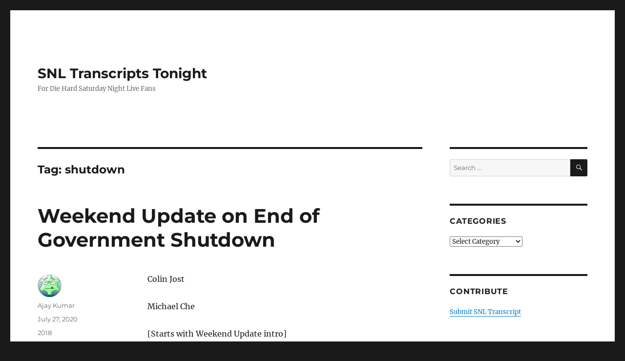

--- FILE ---
content_type: text/html; charset=UTF-8
request_url: https://snltranscripts.jt.org/tag/shutdown
body_size: 21457
content:
<!DOCTYPE html>
<html lang="en-US" prefix="og: https://ogp.me/ns#" class="no-js">
<head><meta charset="UTF-8"><script>if(navigator.userAgent.match(/MSIE|Internet Explorer/i)||navigator.userAgent.match(/Trident\/7\..*?rv:11/i)){var href=document.location.href;if(!href.match(/[?&]nowprocket/)){if(href.indexOf("?")==-1){if(href.indexOf("#")==-1){document.location.href=href+"?nowprocket=1"}else{document.location.href=href.replace("#","?nowprocket=1#")}}else{if(href.indexOf("#")==-1){document.location.href=href+"&nowprocket=1"}else{document.location.href=href.replace("#","&nowprocket=1#")}}}}</script><script>class RocketLazyLoadScripts{constructor(){this.v="1.2.3",this.triggerEvents=["keydown","mousedown","mousemove","touchmove","touchstart","touchend","wheel"],this.userEventHandler=this._triggerListener.bind(this),this.touchStartHandler=this._onTouchStart.bind(this),this.touchMoveHandler=this._onTouchMove.bind(this),this.touchEndHandler=this._onTouchEnd.bind(this),this.clickHandler=this._onClick.bind(this),this.interceptedClicks=[],window.addEventListener("pageshow",t=>{this.persisted=t.persisted}),window.addEventListener("DOMContentLoaded",()=>{this._preconnect3rdParties()}),this.delayedScripts={normal:[],async:[],defer:[]},this.trash=[],this.allJQueries=[]}_addUserInteractionListener(t){if(document.hidden){t._triggerListener();return}this.triggerEvents.forEach(e=>window.addEventListener(e,t.userEventHandler,{passive:!0})),window.addEventListener("touchstart",t.touchStartHandler,{passive:!0}),window.addEventListener("mousedown",t.touchStartHandler),document.addEventListener("visibilitychange",t.userEventHandler)}_removeUserInteractionListener(){this.triggerEvents.forEach(t=>window.removeEventListener(t,this.userEventHandler,{passive:!0})),document.removeEventListener("visibilitychange",this.userEventHandler)}_onTouchStart(t){"HTML"!==t.target.tagName&&(window.addEventListener("touchend",this.touchEndHandler),window.addEventListener("mouseup",this.touchEndHandler),window.addEventListener("touchmove",this.touchMoveHandler,{passive:!0}),window.addEventListener("mousemove",this.touchMoveHandler),t.target.addEventListener("click",this.clickHandler),this._renameDOMAttribute(t.target,"onclick","rocket-onclick"),this._pendingClickStarted())}_onTouchMove(t){window.removeEventListener("touchend",this.touchEndHandler),window.removeEventListener("mouseup",this.touchEndHandler),window.removeEventListener("touchmove",this.touchMoveHandler,{passive:!0}),window.removeEventListener("mousemove",this.touchMoveHandler),t.target.removeEventListener("click",this.clickHandler),this._renameDOMAttribute(t.target,"rocket-onclick","onclick"),this._pendingClickFinished()}_onTouchEnd(t){window.removeEventListener("touchend",this.touchEndHandler),window.removeEventListener("mouseup",this.touchEndHandler),window.removeEventListener("touchmove",this.touchMoveHandler,{passive:!0}),window.removeEventListener("mousemove",this.touchMoveHandler)}_onClick(t){t.target.removeEventListener("click",this.clickHandler),this._renameDOMAttribute(t.target,"rocket-onclick","onclick"),this.interceptedClicks.push(t),t.preventDefault(),t.stopPropagation(),t.stopImmediatePropagation(),this._pendingClickFinished()}_replayClicks(){window.removeEventListener("touchstart",this.touchStartHandler,{passive:!0}),window.removeEventListener("mousedown",this.touchStartHandler),this.interceptedClicks.forEach(t=>{t.target.dispatchEvent(new MouseEvent("click",{view:t.view,bubbles:!0,cancelable:!0}))})}_waitForPendingClicks(){return new Promise(t=>{this._isClickPending?this._pendingClickFinished=t:t()})}_pendingClickStarted(){this._isClickPending=!0}_pendingClickFinished(){this._isClickPending=!1}_renameDOMAttribute(t,e,r){t.hasAttribute&&t.hasAttribute(e)&&(event.target.setAttribute(r,event.target.getAttribute(e)),event.target.removeAttribute(e))}_triggerListener(){this._removeUserInteractionListener(this),"loading"===document.readyState?document.addEventListener("DOMContentLoaded",this._loadEverythingNow.bind(this)):this._loadEverythingNow()}_preconnect3rdParties(){let t=[];document.querySelectorAll("script[type=rocketlazyloadscript]").forEach(e=>{if(e.hasAttribute("src")){let r=new URL(e.src).origin;r!==location.origin&&t.push({src:r,crossOrigin:e.crossOrigin||"module"===e.getAttribute("data-rocket-type")})}}),t=[...new Map(t.map(t=>[JSON.stringify(t),t])).values()],this._batchInjectResourceHints(t,"preconnect")}async _loadEverythingNow(){this.lastBreath=Date.now(),this._delayEventListeners(this),this._delayJQueryReady(this),this._handleDocumentWrite(),this._registerAllDelayedScripts(),this._preloadAllScripts(),await this._loadScriptsFromList(this.delayedScripts.normal),await this._loadScriptsFromList(this.delayedScripts.defer),await this._loadScriptsFromList(this.delayedScripts.async);try{await this._triggerDOMContentLoaded(),await this._triggerWindowLoad()}catch(t){console.error(t)}window.dispatchEvent(new Event("rocket-allScriptsLoaded")),this._waitForPendingClicks().then(()=>{this._replayClicks()}),this._emptyTrash()}_registerAllDelayedScripts(){document.querySelectorAll("script[type=rocketlazyloadscript]").forEach(t=>{t.hasAttribute("data-rocket-src")?t.hasAttribute("async")&&!1!==t.async?this.delayedScripts.async.push(t):t.hasAttribute("defer")&&!1!==t.defer||"module"===t.getAttribute("data-rocket-type")?this.delayedScripts.defer.push(t):this.delayedScripts.normal.push(t):this.delayedScripts.normal.push(t)})}async _transformScript(t){return new Promise((await this._littleBreath(),navigator.userAgent.indexOf("Firefox/")>0||""===navigator.vendor)?e=>{let r=document.createElement("script");[...t.attributes].forEach(t=>{let e=t.nodeName;"type"!==e&&("data-rocket-type"===e&&(e="type"),"data-rocket-src"===e&&(e="src"),r.setAttribute(e,t.nodeValue))}),t.text&&(r.text=t.text),r.hasAttribute("src")?(r.addEventListener("load",e),r.addEventListener("error",e)):(r.text=t.text,e());try{t.parentNode.replaceChild(r,t)}catch(i){e()}}:async e=>{function r(){t.setAttribute("data-rocket-status","failed"),e()}try{let i=t.getAttribute("data-rocket-type"),n=t.getAttribute("data-rocket-src");t.text,i?(t.type=i,t.removeAttribute("data-rocket-type")):t.removeAttribute("type"),t.addEventListener("load",function r(){t.setAttribute("data-rocket-status","executed"),e()}),t.addEventListener("error",r),n?(t.removeAttribute("data-rocket-src"),t.src=n):t.src="data:text/javascript;base64,"+window.btoa(unescape(encodeURIComponent(t.text)))}catch(s){r()}})}async _loadScriptsFromList(t){let e=t.shift();return e&&e.isConnected?(await this._transformScript(e),this._loadScriptsFromList(t)):Promise.resolve()}_preloadAllScripts(){this._batchInjectResourceHints([...this.delayedScripts.normal,...this.delayedScripts.defer,...this.delayedScripts.async],"preload")}_batchInjectResourceHints(t,e){var r=document.createDocumentFragment();t.forEach(t=>{let i=t.getAttribute&&t.getAttribute("data-rocket-src")||t.src;if(i){let n=document.createElement("link");n.href=i,n.rel=e,"preconnect"!==e&&(n.as="script"),t.getAttribute&&"module"===t.getAttribute("data-rocket-type")&&(n.crossOrigin=!0),t.crossOrigin&&(n.crossOrigin=t.crossOrigin),t.integrity&&(n.integrity=t.integrity),r.appendChild(n),this.trash.push(n)}}),document.head.appendChild(r)}_delayEventListeners(t){let e={};function r(t,r){!function t(r){!e[r]&&(e[r]={originalFunctions:{add:r.addEventListener,remove:r.removeEventListener},eventsToRewrite:[]},r.addEventListener=function(){arguments[0]=i(arguments[0]),e[r].originalFunctions.add.apply(r,arguments)},r.removeEventListener=function(){arguments[0]=i(arguments[0]),e[r].originalFunctions.remove.apply(r,arguments)});function i(t){return e[r].eventsToRewrite.indexOf(t)>=0?"rocket-"+t:t}}(t),e[t].eventsToRewrite.push(r)}function i(t,e){let r=t[e];Object.defineProperty(t,e,{get:()=>r||function(){},set(i){t["rocket"+e]=r=i}})}r(document,"DOMContentLoaded"),r(window,"DOMContentLoaded"),r(window,"load"),r(window,"pageshow"),r(document,"readystatechange"),i(document,"onreadystatechange"),i(window,"onload"),i(window,"onpageshow")}_delayJQueryReady(t){let e;function r(r){if(r&&r.fn&&!t.allJQueries.includes(r)){r.fn.ready=r.fn.init.prototype.ready=function(e){return t.domReadyFired?e.bind(document)(r):document.addEventListener("rocket-DOMContentLoaded",()=>e.bind(document)(r)),r([])};let i=r.fn.on;r.fn.on=r.fn.init.prototype.on=function(){if(this[0]===window){function t(t){return t.split(" ").map(t=>"load"===t||0===t.indexOf("load.")?"rocket-jquery-load":t).join(" ")}"string"==typeof arguments[0]||arguments[0]instanceof String?arguments[0]=t(arguments[0]):"object"==typeof arguments[0]&&Object.keys(arguments[0]).forEach(e=>{let r=arguments[0][e];delete arguments[0][e],arguments[0][t(e)]=r})}return i.apply(this,arguments),this},t.allJQueries.push(r)}e=r}r(window.jQuery),Object.defineProperty(window,"jQuery",{get:()=>e,set(t){r(t)}})}async _triggerDOMContentLoaded(){this.domReadyFired=!0,await this._littleBreath(),document.dispatchEvent(new Event("rocket-DOMContentLoaded")),await this._littleBreath(),window.dispatchEvent(new Event("rocket-DOMContentLoaded")),await this._littleBreath(),document.dispatchEvent(new Event("rocket-readystatechange")),await this._littleBreath(),document.rocketonreadystatechange&&document.rocketonreadystatechange()}async _triggerWindowLoad(){await this._littleBreath(),window.dispatchEvent(new Event("rocket-load")),await this._littleBreath(),window.rocketonload&&window.rocketonload(),await this._littleBreath(),this.allJQueries.forEach(t=>t(window).trigger("rocket-jquery-load")),await this._littleBreath();let t=new Event("rocket-pageshow");t.persisted=this.persisted,window.dispatchEvent(t),await this._littleBreath(),window.rocketonpageshow&&window.rocketonpageshow({persisted:this.persisted})}_handleDocumentWrite(){let t=new Map;document.write=document.writeln=function(e){let r=document.currentScript;r||console.error("WPRocket unable to document.write this: "+e);let i=document.createRange(),n=r.parentElement,s=t.get(r);void 0===s&&(s=r.nextSibling,t.set(r,s));let a=document.createDocumentFragment();i.setStart(a,0),a.appendChild(i.createContextualFragment(e)),n.insertBefore(a,s)}}async _littleBreath(){Date.now()-this.lastBreath>45&&(await this._requestAnimFrame(),this.lastBreath=Date.now())}async _requestAnimFrame(){return document.hidden?new Promise(t=>setTimeout(t)):new Promise(t=>requestAnimationFrame(t))}_emptyTrash(){this.trash.forEach(t=>t.remove())}static run(){let t=new RocketLazyLoadScripts;t._addUserInteractionListener(t)}}RocketLazyLoadScripts.run();</script>
	
	<meta name="viewport" content="width=device-width, initial-scale=1.0">
	<link rel="profile" href="https://gmpg.org/xfn/11">
		<script type="rocketlazyloadscript">
(function(html){html.className = html.className.replace(/\bno-js\b/,'js')})(document.documentElement);
//# sourceURL=twentysixteen_javascript_detection
</script>
	<style>img:is([sizes="auto" i], [sizes^="auto," i]) { contain-intrinsic-size: 3000px 1500px }</style>
	
<!-- Search Engine Optimization by Rank Math PRO - https://rankmath.com/ -->
<title>shutdown Archives - SNL Transcripts Tonight</title><link rel="stylesheet" href="https://snltranscripts.jt.org/wp-content/cache/min/1/0885fe3fd95daeb1e1be446c8889a4c0.css" media="all" data-minify="1" />
<meta name="robots" content="follow, index, max-snippet:-1, max-video-preview:-1, max-image-preview:large"/>
<link rel="canonical" href="https://snltranscripts.jt.org/tag/shutdown" />
<meta property="og:locale" content="en_US" />
<meta property="og:type" content="article" />
<meta property="og:title" content="shutdown Archives - SNL Transcripts Tonight" />
<meta property="og:url" content="https://snltranscripts.jt.org/tag/shutdown" />
<meta property="og:site_name" content="SNL Transcripts Tonight" />
<meta name="twitter:card" content="summary_large_image" />
<meta name="twitter:title" content="shutdown Archives - SNL Transcripts Tonight" />
<meta name="twitter:label1" content="Posts" />
<meta name="twitter:data1" content="4" />
<script type="application/ld+json" class="rank-math-schema-pro">{"@context":"https://schema.org","@graph":[{"@type":"Organization","@id":"https://snltranscripts.jt.org/#organization","name":"SNL Transcripts","url":"https://snltranscripts.jt.org"},{"@type":"WebSite","@id":"https://snltranscripts.jt.org/#website","url":"https://snltranscripts.jt.org","name":"SNL Transcripts","publisher":{"@id":"https://snltranscripts.jt.org/#organization"},"inLanguage":"en-US"},{"@type":"BreadcrumbList","@id":"https://snltranscripts.jt.org/tag/shutdown#breadcrumb","itemListElement":[{"@type":"ListItem","position":"1","item":{"@id":"https://snltranscripts.jt.org","name":"Home"}},{"@type":"ListItem","position":"2","item":{"@id":"https://snltranscripts.jt.org/tag/shutdown","name":"shutdown"}}]},{"@type":"CollectionPage","@id":"https://snltranscripts.jt.org/tag/shutdown#webpage","url":"https://snltranscripts.jt.org/tag/shutdown","name":"shutdown Archives - SNL Transcripts Tonight","isPartOf":{"@id":"https://snltranscripts.jt.org/#website"},"inLanguage":"en-US","breadcrumb":{"@id":"https://snltranscripts.jt.org/tag/shutdown#breadcrumb"}}]}</script>
<!-- /Rank Math WordPress SEO plugin -->


<link rel="alternate" type="application/rss+xml" title="SNL Transcripts Tonight &raquo; Feed" href="https://snltranscripts.jt.org/feed" />
<link rel="alternate" type="application/rss+xml" title="SNL Transcripts Tonight &raquo; Comments Feed" href="https://snltranscripts.jt.org/comments/feed" />
<link rel="alternate" type="application/rss+xml" title="SNL Transcripts Tonight &raquo; shutdown Tag Feed" href="https://snltranscripts.jt.org/tag/shutdown/feed" />
<style id='wp-emoji-styles-inline-css'>

	img.wp-smiley, img.emoji {
		display: inline !important;
		border: none !important;
		box-shadow: none !important;
		height: 1em !important;
		width: 1em !important;
		margin: 0 0.07em !important;
		vertical-align: -0.1em !important;
		background: none !important;
		padding: 0 !important;
	}
</style>

<style id='wp-block-library-theme-inline-css'>
.wp-block-audio :where(figcaption){color:#555;font-size:13px;text-align:center}.is-dark-theme .wp-block-audio :where(figcaption){color:#ffffffa6}.wp-block-audio{margin:0 0 1em}.wp-block-code{border:1px solid #ccc;border-radius:4px;font-family:Menlo,Consolas,monaco,monospace;padding:.8em 1em}.wp-block-embed :where(figcaption){color:#555;font-size:13px;text-align:center}.is-dark-theme .wp-block-embed :where(figcaption){color:#ffffffa6}.wp-block-embed{margin:0 0 1em}.blocks-gallery-caption{color:#555;font-size:13px;text-align:center}.is-dark-theme .blocks-gallery-caption{color:#ffffffa6}:root :where(.wp-block-image figcaption){color:#555;font-size:13px;text-align:center}.is-dark-theme :root :where(.wp-block-image figcaption){color:#ffffffa6}.wp-block-image{margin:0 0 1em}.wp-block-pullquote{border-bottom:4px solid;border-top:4px solid;color:currentColor;margin-bottom:1.75em}.wp-block-pullquote cite,.wp-block-pullquote footer,.wp-block-pullquote__citation{color:currentColor;font-size:.8125em;font-style:normal;text-transform:uppercase}.wp-block-quote{border-left:.25em solid;margin:0 0 1.75em;padding-left:1em}.wp-block-quote cite,.wp-block-quote footer{color:currentColor;font-size:.8125em;font-style:normal;position:relative}.wp-block-quote:where(.has-text-align-right){border-left:none;border-right:.25em solid;padding-left:0;padding-right:1em}.wp-block-quote:where(.has-text-align-center){border:none;padding-left:0}.wp-block-quote.is-large,.wp-block-quote.is-style-large,.wp-block-quote:where(.is-style-plain){border:none}.wp-block-search .wp-block-search__label{font-weight:700}.wp-block-search__button{border:1px solid #ccc;padding:.375em .625em}:where(.wp-block-group.has-background){padding:1.25em 2.375em}.wp-block-separator.has-css-opacity{opacity:.4}.wp-block-separator{border:none;border-bottom:2px solid;margin-left:auto;margin-right:auto}.wp-block-separator.has-alpha-channel-opacity{opacity:1}.wp-block-separator:not(.is-style-wide):not(.is-style-dots){width:100px}.wp-block-separator.has-background:not(.is-style-dots){border-bottom:none;height:1px}.wp-block-separator.has-background:not(.is-style-wide):not(.is-style-dots){height:2px}.wp-block-table{margin:0 0 1em}.wp-block-table td,.wp-block-table th{word-break:normal}.wp-block-table :where(figcaption){color:#555;font-size:13px;text-align:center}.is-dark-theme .wp-block-table :where(figcaption){color:#ffffffa6}.wp-block-video :where(figcaption){color:#555;font-size:13px;text-align:center}.is-dark-theme .wp-block-video :where(figcaption){color:#ffffffa6}.wp-block-video{margin:0 0 1em}:root :where(.wp-block-template-part.has-background){margin-bottom:0;margin-top:0;padding:1.25em 2.375em}
</style>
<style id='classic-theme-styles-inline-css'>
/*! This file is auto-generated */
.wp-block-button__link{color:#fff;background-color:#32373c;border-radius:9999px;box-shadow:none;text-decoration:none;padding:calc(.667em + 2px) calc(1.333em + 2px);font-size:1.125em}.wp-block-file__button{background:#32373c;color:#fff;text-decoration:none}
</style>
<style id='global-styles-inline-css'>
:root{--wp--preset--aspect-ratio--square: 1;--wp--preset--aspect-ratio--4-3: 4/3;--wp--preset--aspect-ratio--3-4: 3/4;--wp--preset--aspect-ratio--3-2: 3/2;--wp--preset--aspect-ratio--2-3: 2/3;--wp--preset--aspect-ratio--16-9: 16/9;--wp--preset--aspect-ratio--9-16: 9/16;--wp--preset--color--black: #000000;--wp--preset--color--cyan-bluish-gray: #abb8c3;--wp--preset--color--white: #fff;--wp--preset--color--pale-pink: #f78da7;--wp--preset--color--vivid-red: #cf2e2e;--wp--preset--color--luminous-vivid-orange: #ff6900;--wp--preset--color--luminous-vivid-amber: #fcb900;--wp--preset--color--light-green-cyan: #7bdcb5;--wp--preset--color--vivid-green-cyan: #00d084;--wp--preset--color--pale-cyan-blue: #8ed1fc;--wp--preset--color--vivid-cyan-blue: #0693e3;--wp--preset--color--vivid-purple: #9b51e0;--wp--preset--color--dark-gray: #1a1a1a;--wp--preset--color--medium-gray: #686868;--wp--preset--color--light-gray: #e5e5e5;--wp--preset--color--blue-gray: #4d545c;--wp--preset--color--bright-blue: #007acc;--wp--preset--color--light-blue: #9adffd;--wp--preset--color--dark-brown: #402b30;--wp--preset--color--medium-brown: #774e24;--wp--preset--color--dark-red: #640c1f;--wp--preset--color--bright-red: #ff675f;--wp--preset--color--yellow: #ffef8e;--wp--preset--gradient--vivid-cyan-blue-to-vivid-purple: linear-gradient(135deg,rgba(6,147,227,1) 0%,rgb(155,81,224) 100%);--wp--preset--gradient--light-green-cyan-to-vivid-green-cyan: linear-gradient(135deg,rgb(122,220,180) 0%,rgb(0,208,130) 100%);--wp--preset--gradient--luminous-vivid-amber-to-luminous-vivid-orange: linear-gradient(135deg,rgba(252,185,0,1) 0%,rgba(255,105,0,1) 100%);--wp--preset--gradient--luminous-vivid-orange-to-vivid-red: linear-gradient(135deg,rgba(255,105,0,1) 0%,rgb(207,46,46) 100%);--wp--preset--gradient--very-light-gray-to-cyan-bluish-gray: linear-gradient(135deg,rgb(238,238,238) 0%,rgb(169,184,195) 100%);--wp--preset--gradient--cool-to-warm-spectrum: linear-gradient(135deg,rgb(74,234,220) 0%,rgb(151,120,209) 20%,rgb(207,42,186) 40%,rgb(238,44,130) 60%,rgb(251,105,98) 80%,rgb(254,248,76) 100%);--wp--preset--gradient--blush-light-purple: linear-gradient(135deg,rgb(255,206,236) 0%,rgb(152,150,240) 100%);--wp--preset--gradient--blush-bordeaux: linear-gradient(135deg,rgb(254,205,165) 0%,rgb(254,45,45) 50%,rgb(107,0,62) 100%);--wp--preset--gradient--luminous-dusk: linear-gradient(135deg,rgb(255,203,112) 0%,rgb(199,81,192) 50%,rgb(65,88,208) 100%);--wp--preset--gradient--pale-ocean: linear-gradient(135deg,rgb(255,245,203) 0%,rgb(182,227,212) 50%,rgb(51,167,181) 100%);--wp--preset--gradient--electric-grass: linear-gradient(135deg,rgb(202,248,128) 0%,rgb(113,206,126) 100%);--wp--preset--gradient--midnight: linear-gradient(135deg,rgb(2,3,129) 0%,rgb(40,116,252) 100%);--wp--preset--font-size--small: 13px;--wp--preset--font-size--medium: 20px;--wp--preset--font-size--large: 36px;--wp--preset--font-size--x-large: 42px;--wp--preset--spacing--20: 0.44rem;--wp--preset--spacing--30: 0.67rem;--wp--preset--spacing--40: 1rem;--wp--preset--spacing--50: 1.5rem;--wp--preset--spacing--60: 2.25rem;--wp--preset--spacing--70: 3.38rem;--wp--preset--spacing--80: 5.06rem;--wp--preset--shadow--natural: 6px 6px 9px rgba(0, 0, 0, 0.2);--wp--preset--shadow--deep: 12px 12px 50px rgba(0, 0, 0, 0.4);--wp--preset--shadow--sharp: 6px 6px 0px rgba(0, 0, 0, 0.2);--wp--preset--shadow--outlined: 6px 6px 0px -3px rgba(255, 255, 255, 1), 6px 6px rgba(0, 0, 0, 1);--wp--preset--shadow--crisp: 6px 6px 0px rgba(0, 0, 0, 1);}:where(.is-layout-flex){gap: 0.5em;}:where(.is-layout-grid){gap: 0.5em;}body .is-layout-flex{display: flex;}.is-layout-flex{flex-wrap: wrap;align-items: center;}.is-layout-flex > :is(*, div){margin: 0;}body .is-layout-grid{display: grid;}.is-layout-grid > :is(*, div){margin: 0;}:where(.wp-block-columns.is-layout-flex){gap: 2em;}:where(.wp-block-columns.is-layout-grid){gap: 2em;}:where(.wp-block-post-template.is-layout-flex){gap: 1.25em;}:where(.wp-block-post-template.is-layout-grid){gap: 1.25em;}.has-black-color{color: var(--wp--preset--color--black) !important;}.has-cyan-bluish-gray-color{color: var(--wp--preset--color--cyan-bluish-gray) !important;}.has-white-color{color: var(--wp--preset--color--white) !important;}.has-pale-pink-color{color: var(--wp--preset--color--pale-pink) !important;}.has-vivid-red-color{color: var(--wp--preset--color--vivid-red) !important;}.has-luminous-vivid-orange-color{color: var(--wp--preset--color--luminous-vivid-orange) !important;}.has-luminous-vivid-amber-color{color: var(--wp--preset--color--luminous-vivid-amber) !important;}.has-light-green-cyan-color{color: var(--wp--preset--color--light-green-cyan) !important;}.has-vivid-green-cyan-color{color: var(--wp--preset--color--vivid-green-cyan) !important;}.has-pale-cyan-blue-color{color: var(--wp--preset--color--pale-cyan-blue) !important;}.has-vivid-cyan-blue-color{color: var(--wp--preset--color--vivid-cyan-blue) !important;}.has-vivid-purple-color{color: var(--wp--preset--color--vivid-purple) !important;}.has-black-background-color{background-color: var(--wp--preset--color--black) !important;}.has-cyan-bluish-gray-background-color{background-color: var(--wp--preset--color--cyan-bluish-gray) !important;}.has-white-background-color{background-color: var(--wp--preset--color--white) !important;}.has-pale-pink-background-color{background-color: var(--wp--preset--color--pale-pink) !important;}.has-vivid-red-background-color{background-color: var(--wp--preset--color--vivid-red) !important;}.has-luminous-vivid-orange-background-color{background-color: var(--wp--preset--color--luminous-vivid-orange) !important;}.has-luminous-vivid-amber-background-color{background-color: var(--wp--preset--color--luminous-vivid-amber) !important;}.has-light-green-cyan-background-color{background-color: var(--wp--preset--color--light-green-cyan) !important;}.has-vivid-green-cyan-background-color{background-color: var(--wp--preset--color--vivid-green-cyan) !important;}.has-pale-cyan-blue-background-color{background-color: var(--wp--preset--color--pale-cyan-blue) !important;}.has-vivid-cyan-blue-background-color{background-color: var(--wp--preset--color--vivid-cyan-blue) !important;}.has-vivid-purple-background-color{background-color: var(--wp--preset--color--vivid-purple) !important;}.has-black-border-color{border-color: var(--wp--preset--color--black) !important;}.has-cyan-bluish-gray-border-color{border-color: var(--wp--preset--color--cyan-bluish-gray) !important;}.has-white-border-color{border-color: var(--wp--preset--color--white) !important;}.has-pale-pink-border-color{border-color: var(--wp--preset--color--pale-pink) !important;}.has-vivid-red-border-color{border-color: var(--wp--preset--color--vivid-red) !important;}.has-luminous-vivid-orange-border-color{border-color: var(--wp--preset--color--luminous-vivid-orange) !important;}.has-luminous-vivid-amber-border-color{border-color: var(--wp--preset--color--luminous-vivid-amber) !important;}.has-light-green-cyan-border-color{border-color: var(--wp--preset--color--light-green-cyan) !important;}.has-vivid-green-cyan-border-color{border-color: var(--wp--preset--color--vivid-green-cyan) !important;}.has-pale-cyan-blue-border-color{border-color: var(--wp--preset--color--pale-cyan-blue) !important;}.has-vivid-cyan-blue-border-color{border-color: var(--wp--preset--color--vivid-cyan-blue) !important;}.has-vivid-purple-border-color{border-color: var(--wp--preset--color--vivid-purple) !important;}.has-vivid-cyan-blue-to-vivid-purple-gradient-background{background: var(--wp--preset--gradient--vivid-cyan-blue-to-vivid-purple) !important;}.has-light-green-cyan-to-vivid-green-cyan-gradient-background{background: var(--wp--preset--gradient--light-green-cyan-to-vivid-green-cyan) !important;}.has-luminous-vivid-amber-to-luminous-vivid-orange-gradient-background{background: var(--wp--preset--gradient--luminous-vivid-amber-to-luminous-vivid-orange) !important;}.has-luminous-vivid-orange-to-vivid-red-gradient-background{background: var(--wp--preset--gradient--luminous-vivid-orange-to-vivid-red) !important;}.has-very-light-gray-to-cyan-bluish-gray-gradient-background{background: var(--wp--preset--gradient--very-light-gray-to-cyan-bluish-gray) !important;}.has-cool-to-warm-spectrum-gradient-background{background: var(--wp--preset--gradient--cool-to-warm-spectrum) !important;}.has-blush-light-purple-gradient-background{background: var(--wp--preset--gradient--blush-light-purple) !important;}.has-blush-bordeaux-gradient-background{background: var(--wp--preset--gradient--blush-bordeaux) !important;}.has-luminous-dusk-gradient-background{background: var(--wp--preset--gradient--luminous-dusk) !important;}.has-pale-ocean-gradient-background{background: var(--wp--preset--gradient--pale-ocean) !important;}.has-electric-grass-gradient-background{background: var(--wp--preset--gradient--electric-grass) !important;}.has-midnight-gradient-background{background: var(--wp--preset--gradient--midnight) !important;}.has-small-font-size{font-size: var(--wp--preset--font-size--small) !important;}.has-medium-font-size{font-size: var(--wp--preset--font-size--medium) !important;}.has-large-font-size{font-size: var(--wp--preset--font-size--large) !important;}.has-x-large-font-size{font-size: var(--wp--preset--font-size--x-large) !important;}
:where(.wp-block-post-template.is-layout-flex){gap: 1.25em;}:where(.wp-block-post-template.is-layout-grid){gap: 1.25em;}
:where(.wp-block-columns.is-layout-flex){gap: 2em;}:where(.wp-block-columns.is-layout-grid){gap: 2em;}
:root :where(.wp-block-pullquote){font-size: 1.5em;line-height: 1.6;}
</style>




<style id='rocket-lazyload-inline-css'>
.rll-youtube-player{position:relative;padding-bottom:56.23%;height:0;overflow:hidden;max-width:100%;}.rll-youtube-player:focus-within{outline: 2px solid currentColor;outline-offset: 5px;}.rll-youtube-player iframe{position:absolute;top:0;left:0;width:100%;height:100%;z-index:100;background:0 0}.rll-youtube-player img{bottom:0;display:block;left:0;margin:auto;max-width:100%;width:100%;position:absolute;right:0;top:0;border:none;height:auto;-webkit-transition:.4s all;-moz-transition:.4s all;transition:.4s all}.rll-youtube-player img:hover{-webkit-filter:brightness(75%)}.rll-youtube-player .play{height:100%;width:100%;left:0;top:0;position:absolute;background:url(https://snltranscripts.jt.org/wp-content/plugins/wp-rocket/assets/img/youtube.png) no-repeat center;background-color: transparent !important;cursor:pointer;border:none;}.wp-embed-responsive .wp-has-aspect-ratio .rll-youtube-player{position:absolute;padding-bottom:0;width:100%;height:100%;top:0;bottom:0;left:0;right:0}
</style>
<script type="rocketlazyloadscript" data-rocket-src="https://snltranscripts.jt.org/wp-includes/js/jquery/jquery.min.js?ver=3.7.1" id="jquery-core-js"></script>
<script type="rocketlazyloadscript" data-rocket-src="https://snltranscripts.jt.org/wp-includes/js/jquery/jquery-migrate.min.js?ver=3.4.1" id="jquery-migrate-js" defer></script>
<script id="twentysixteen-script-js-extra">
var screenReaderText = {"expand":"expand child menu","collapse":"collapse child menu"};
</script>
<script type="rocketlazyloadscript" data-minify="1" data-rocket-src="https://snltranscripts.jt.org/wp-content/cache/min/1/wp-content/themes/twentysixteen/js/functions.js?ver=1733621082" id="twentysixteen-script-js" defer data-wp-strategy="defer"></script>
<link rel="https://api.w.org/" href="https://snltranscripts.jt.org/wp-json/" /><link rel="alternate" title="JSON" type="application/json" href="https://snltranscripts.jt.org/wp-json/wp/v2/tags/375" /><link rel="EditURI" type="application/rsd+xml" title="RSD" href="https://snltranscripts.jt.org/xmlrpc.php?rsd" />
<meta name="generator" content="WordPress 6.8.3" />
<noscript><style id="rocket-lazyload-nojs-css">.rll-youtube-player, [data-lazy-src]{display:none !important;}</style></noscript></head>

<body class="archive tag tag-shutdown tag-375 wp-embed-responsive wp-theme-twentysixteen group-blog hfeed">
<div id="page" class="site">
	<div class="site-inner">
		<a class="skip-link screen-reader-text" href="#content">
			Skip to content		</a>

		<header id="masthead" class="site-header">
			<div class="site-header-main">
				<div class="site-branding">
											<p class="site-title"><a href="https://snltranscripts.jt.org/" rel="home" >SNL Transcripts Tonight</a></p>
												<p class="site-description">For Die Hard Saturday Night Live Fans</p>
									</div><!-- .site-branding -->

							</div><!-- .site-header-main -->

					</header><!-- .site-header -->

		<div id="content" class="site-content">

	<div id="primary" class="content-area">
		<main id="main" class="site-main">

		
			<header class="page-header">
				<h1 class="page-title">Tag: <span>shutdown</span></h1>			</header><!-- .page-header -->

			
<article id="post-71348" class="post-71348 post type-post status-publish format-standard hentry category-47 tag-colin-jost tag-end tag-episode-12 tag-government tag-michael-che tag-season-43 tag-shutdown tag-weekend-update">
	<header class="entry-header">
		
		<h2 class="entry-title"><a href="https://snltranscripts.jt.org/18/weekend-update-on-end-of-government-shutdown.phtml" rel="bookmark">Weekend Update on End of Government Shutdown</a></h2>	</header><!-- .entry-header -->

	
	
	<div class="entry-content">
		<p>Colin Jost</p>
<p>Michael Che</p>
<p>[Starts with Weekend Update intro]</p>
<p><b>Announcer: </b>It&#8217;s Weekend Update with Colin Jost and Michael Che.</p>
<p>[cheers and applause]</p>
<p>[Cut to Colin Jost and Michael Che in their new set]</p>
<p><b>Colin Jost:</b> Thank you. Good evening everyone.</p>
<p><b>Michael Che:</b> Welcome to Weekend Update. I&#8217;m Michael Che.</p>
<p><b>Colin Jost:</b> I&#8217;m Colin Jost.</p>
<p>[Cut to Colin Jost in his news set. There&#8217;s a pictures of Donald Trump and Chuck Schumer at left top corner.]</p>
<p>Well, Monday, Chuck Schumer saw his shadow which means we have three more weeks of government. The shutdown is temporarily over until February 8. So, that means, these guys have 12 days left to solve all of immigration. I&#8217;m not that confident. I wouldn&#8217;t even trust them to get out of an escape room in 12 days. Also, Schumer only agreed to this temporary deal because Mitch McConnell promised to finally address the issue of Dhaka. But trusting Mitch McConnell to keep a promise is like trusting Stevie Wonder to perform a briss.</p>
<p>[Cut to Michael Che. There&#8217;s a picture of Donald Trump and Chuck Schumer at right top corner.]</p>
<p><b>Michael Che:</b> Senator Schumer said that before his meeting with president Trump on immigration reform, he insisted that White House advisor [Picture changes to Steven Miller] Steven Miller not be allowed in the room. But Miller usually scatters away whenever someone turns the lights on. Coz he looks like a roach. Steven Miller looks like he has a sex doll name &#8216;Mother.&#8217; Doesn&#8217;t he look like the guy in &#8216;Ghost&#8217; that yells, &#8220;Get off my train.&#8221; [Picture changes to Steven Miller and Vincent Schiavelli from &#8216;Ghost&#8217;]</p>
<p>[Cut to Colin Jost. There&#8217;s a picture of Donald Trump</p>
<p><b>Colin Jost:</b> President Trump reportedly ordered the firing of Robert Mueller last June but backed down when the White House counsel threatened to resign. So, he tried to obstruct justice in an obstruction of justice investigation. It&#8217;s like getting pulled over for drunk driving and then challenging the cop to a Keig stand. My concern at this point is that Trump tries to obstruct justice so often and so publicly that he doesn&#8217;t even register as a crime anymore. I mean, no one&#8217;s still trying to convict the Hamburglar for stealing hamburgers. Coz, at this point, it&#8217;s just what he does. Also, like the Hamburglar, Trump is basically a Hamburglar.</p>
<p>[Cut to Michael Che. There&#8217;s a picture of Donald Trump and Robert Mueller at right top corner.]</p>
<p><b>Michael Che:</b> Trump&#8217;s lawyer Ty Cobb had to tell the president that the investigation was almost over just to calm him down. What do you mean calm him down? You shouldn&#8217;t have to do that to a president. That&#8217;s what you do to a dog during a fireworks display. &#8220;Shh, it&#8217;s okay boy. It&#8217;s almost over.&#8221; I do love that Trump tried to fire Mueller and now he has to sit with him and answer all of his questions. That&#8217;s gotta be awkward. You ever tried to press door close on somebody in an elevator but they make it anyway? And now you got to talk to Colin about white golfers?</p>
<p>[Cut to Colin Jost. There&#8217;s a picture of Donald Trump at left top corner.]</p>
<p><b>Colin Jost:</b> At the world economic forum in Davos, Switzerland, Trump was asked if he tried to fire Mueller. And this was Trump&#8217;s defense.</p>
<p>[Cut to Colin Jost walking. The media is asking him questions.]</p>
<p><b>Press: </b>Did you try to fire Robert Mueller?</p>
<p><b>Donald Trump: </b>[holding his hand up to his mouth as he&#8217;s whispering] Fake news, folks. Fake news.</p>
<p>[Cut to Colin Jost]</p>
<p><b>Colin Jost:</b> Why are you holding up your hand like that? It doesn&#8217;t work if you&#8217;re talking on full volume into a television camera. I think he probably saw all word leaders whispering like this whenever he entered a room. And he just thought it was like a cool European thing. He also probably thinks that [Colin Jost circles his index finger around his head side. Normally used to say &#8216;crazy&#8217;.] this means, &#8220;This guy has got a great idea.&#8221;</p>
<p>[Picture changes to Donald Trump and Paul Kagame]</p>
<p>While in Davos, Trump also met with the president of Rwanda just a week after Trump used the vulgar term to describe African nations. The meeting began awkwardly when Trump tossed him his car keys and hold him not to scratch the finish.</p>
<p>[Cut to Michael Che. There&#8217;s a picture of FBI and republicans&#8217; elephant logo at right top corner.]</p>
<p><b>Michael Che:</b> Cut right to the black guy. Republicans have begun blaming a secret society with in FBI for undermining the Trump presidency. And you know what? I believe it. That&#8217;s why hating on Donald Trump is so frustrating for me because he constantly reaffirms all of my black paranoia. Just when I think he&#8217;s insane, he&#8217;ll say something that makes perfect sense. Like, &#8220;The media is lying. The FBI is trying to do me like they did Tupac.&#8221; And I&#8217;m like, &#8220;They did kill Tupac, didn&#8217;t they?&#8221;</p>
	</div><!-- .entry-content -->

	<footer class="entry-footer">
		<span class="byline"><img alt='' src="data:image/svg+xml,%3Csvg%20xmlns='http://www.w3.org/2000/svg'%20viewBox='0%200%2049%2049'%3E%3C/svg%3E" data-lazy-srcset='https://secure.gravatar.com/avatar/8c8daa56b36b2c2e6d2345ebf009e35e9edcd4456070c741088899a0850705f5?s=98&#038;d=wavatar&#038;r=g 2x' class='avatar avatar-49 photo' height='49' width='49' decoding='async' data-lazy-src="https://secure.gravatar.com/avatar/8c8daa56b36b2c2e6d2345ebf009e35e9edcd4456070c741088899a0850705f5?s=49&#038;d=wavatar&#038;r=g"/><noscript><img alt='' src='https://secure.gravatar.com/avatar/8c8daa56b36b2c2e6d2345ebf009e35e9edcd4456070c741088899a0850705f5?s=49&#038;d=wavatar&#038;r=g' srcset='https://secure.gravatar.com/avatar/8c8daa56b36b2c2e6d2345ebf009e35e9edcd4456070c741088899a0850705f5?s=98&#038;d=wavatar&#038;r=g 2x' class='avatar avatar-49 photo' height='49' width='49' decoding='async'/></noscript><span class="screen-reader-text">Author </span><span class="author vcard"><a class="url fn n" href="https://snltranscripts.jt.org/author/ajay">Ajay Kumar</a></span></span><span class="posted-on"><span class="screen-reader-text">Posted on </span><a href="https://snltranscripts.jt.org/18/weekend-update-on-end-of-government-shutdown.phtml" rel="bookmark"><time class="entry-date published updated" datetime="2020-07-27T11:02:29+00:00">July 27, 2020</time></a></span><span class="cat-links"><span class="screen-reader-text">Categories </span><a href="https://snltranscripts.jt.org/category/18" rel="category tag">2018</a></span><span class="tags-links"><span class="screen-reader-text">Tags </span><a href="https://snltranscripts.jt.org/tag/colin-jost" rel="tag">Colin Jost</a>, <a href="https://snltranscripts.jt.org/tag/end" rel="tag">End</a>, <a href="https://snltranscripts.jt.org/tag/episode-12" rel="tag">episode 12</a>, <a href="https://snltranscripts.jt.org/tag/government" rel="tag">Government</a>, <a href="https://snltranscripts.jt.org/tag/michael-che" rel="tag">Michael Che</a>, <a href="https://snltranscripts.jt.org/tag/season-43" rel="tag">season 43</a>, <a href="https://snltranscripts.jt.org/tag/shutdown" rel="tag">shutdown</a>, <a href="https://snltranscripts.jt.org/tag/weekend-update" rel="tag">Weekend Update</a></span><span class="comments-link"><a href="https://snltranscripts.jt.org/18/weekend-update-on-end-of-government-shutdown.phtml#respond">Leave a comment<span class="screen-reader-text"> on Weekend Update on End of Government Shutdown</span></a></span>			</footer><!-- .entry-footer -->
</article><!-- #post-71348 -->

<article id="post-71308" class="post-71308 post type-post status-publish format-standard hentry category-47 tag-colin-jost tag-episode-11 tag-government tag-michael-che tag-season-43 tag-shutdown tag-weekend-update tag-weekend-update-on-the">
	<header class="entry-header">
		
		<h2 class="entry-title"><a href="https://snltranscripts.jt.org/18/weekend-update-on-the-government-shutdown.phtml" rel="bookmark">Weekend Update on the Government Shutdown</a></h2>	</header><!-- .entry-header -->

	
	
	<div class="entry-content">
		<p>Colin Jost</p>
<p>Michael Che</p>
<p>[Starts with Weekend Update intro]</p>
<p><strong>Announcer: </strong>It&#8217;s Weekend Update with Colin Jost and Michael Che.</p>
<p>[cheers and applause]</p>
<p>[Cut to Colin Jost and Michael Che in their new set]</p>
<p><strong>Colin Jost:</strong> Thank you very much. Good evening everyone.</p>
<p><strong>Michael Che:</strong> Welcome to Weekend Update. I&#8217;m Michael Che.</p>
<p><strong>Colin Jost:</strong> I&#8217;m Colin Jost.</p>
<p>[Cut to Colin Jost in his news set. There&#8217;s a picture of Donald Trump at left top corner.]</p>
<p>Well, congratulations to Donald Trump who managed to keep our government open for almost one whole year. The government shutdown at midnight last night over disagreements over immigration. President Trump has blamed minority leader Chuck Schumer for the shutdown because Trump never misses a chance to blame a minority.</p>
<p>[Picture changes to United States Capitol]</p>
<p>Also, why is shutting down our entire government even an option? America has been around 240 years. Maybe it&#8217;s time we just buy our government instead of leasing it month to month. This is people&#8217;s lives, not a Kia Sorento. [Picture changes to Kevin Spacey] Even production on House of Cards didn&#8217;t shut down after the main guy was accused of being a full predator. If a fake government can keep going, so can we. Also, in the fake government, they got rid of the sexual predator president and [Picture changes to Robin Wright] got a female president instead. So, just something to think about. Just an idea.</p>
<p>[Cut to Michael Che. There&#8217;s a picture of United States Capitol at right top corner.]</p>
<p><strong>Michael Che:</strong> Yeah. All I wanna know is since the government shutdown, do we still have to pay taxes for the whole year? Do we get pro rated or something like that? When my cable shut down, Comcast gave me free HBO for a month. I feel like the government owes us an eagle or an apple pie or something.</p>
<p>[Cut to Colin Jost. There&#8217;s a picture of Stormy Daniels at left top corner.]</p>
<p><strong>Colin Jost:</strong> This week, I was finally able to google Stormy Daniels on my work computer. In an interview from 2011, pornstar Stormy Daniel said that while she was having an affair with Donald Trump, he told her she was beautiful and smart just like his daughter. Which is somehow the grossest thing a man has ever said to Stormy Daniels. [Picture changes to Mike Pence] I just love watching Mike Pence during all of this. He&#8217;s a button own conservative christian. Now, he&#8217;s gotta go ride or die with Caligula. I mean, at this point, Pence would probably be more comfortable as a judge on RuPaul&#8217;s Drag Race.</p>
<p>[Cut to Michael Che. There&#8217;s a picture of Donald Trump and Stormy Daniels at right top corner.]</p>
<p><strong>Michael Che:</strong> You know, the worst part about that Stormy Daniels story is that it was so lame. An old rich dude cheated on his wife with a pornstar. Clutch my pearls! I thought we&#8217;d get some freaky details out of it. I mean, Donald Trump grabs women by vagina as his opener. So, his actual sex must be insane, right? But the craziest thing that we got was that he was spanked with a magazine and he&#8217;s afraid of sharks. Well, of course he&#8217;s afraid of sharks. The man has the body of a seal.</p>
<p>[Cut to Colin Jost. There&#8217;s a picture of Dr. Ronny Jackson at left top corner.]</p>
<p><strong>Colin Jost:</strong> On Tuesday, the White House doctor held a press conference where he read the results of Trump&#8217;s physical and we have some of those results right here.</p>
<p>EKG: Normal. Blood Pressure: Normal. Urine: Loves it. The doctor said that president Trump also took in-cognitive test and did exceedingly well. But it wasn&#8217;t like an IQ test. It was more of a, &#8220;Are you okay?&#8221; test. One of the questions was literally &#8216;draw a clock.&#8217; The last president to fail this test was Lincoln after the play.</p>
<p>[Cut to Michael Che. There&#8217;s a picture of Donald Trump at right top corner.]</p>
<p><strong>Michael Che:</strong> You know, I for one am happy to know that the president has a normal functioning brain. Because it would suck to find out that all this time, I&#8217;ve been making fun of a mentally challenged dude. If he would have failed that mental exam, it would have ruined everything. People from other countries would be like, &#8220;Hey, you&#8217;re from America, where they elected that mentally challenged guy. That&#8217;s awesome.&#8221;</p>
<p>[Picture changes to a group of people in a protest.]</p>
<p>Hundreds of marches took place around the world today to protest president Trump&#8217;s first year. Single handedly saving the pink yarn industry. Yeah, I support the women&#8217;s movement. But it&#8217;s kind of hard to take someone serious wearing a vagina hat. If Martin Luther King gave his speech wearing a black penis hat, he&#8217;d probably still be alive today.</p>
<p>[Cut to Colin Jost. There&#8217;s a picture of White House at left top corner.]</p>
<p><strong>Colin Jost:</strong> The first year in office typically ages a president a lot. But here&#8217;s Trump a year ago, and here&#8217;s Trump now. [showing two pictures of Donald Trump] Not that big of a difference. But let&#8217;s see how it has affected the news anchors who have to report on Trump. Here&#8217;s Anderson Cooper a year ago. [Picture changes to Anderson Cooper] And here&#8217;s Anderson now. [Picture changes to Gandalf]</p>
<p>This also marks the year anniversary of republicans controlling all three branches of government. So, let&#8217;s take a look at what they&#8217;ve managed to accomplish.</p>
<p>[Cut to a list. The list has only two things, tax bills and government shutdown.]</p>
<p>[Cut to Colin Jost. He is drinking his coffee.]</p>
<p><strong>Michael Che:</strong> That&#8217;s it?</p>
<p>[Colin Jost puts his coffee mug down.]</p>
<p><strong>Colin Jost:</strong> That&#8217;s it. Great. Truly inspiring.</p>
	</div><!-- .entry-content -->

	<footer class="entry-footer">
		<span class="byline"><img alt='' src="data:image/svg+xml,%3Csvg%20xmlns='http://www.w3.org/2000/svg'%20viewBox='0%200%2049%2049'%3E%3C/svg%3E" data-lazy-srcset='https://secure.gravatar.com/avatar/a22ff44b75e0b9fd7bbdf65f631f0f9353b102dff007386d0453a80d636a35c4?s=98&#038;d=wavatar&#038;r=g 2x' class='avatar avatar-49 photo' height='49' width='49' decoding='async' data-lazy-src="https://secure.gravatar.com/avatar/a22ff44b75e0b9fd7bbdf65f631f0f9353b102dff007386d0453a80d636a35c4?s=49&#038;d=wavatar&#038;r=g"/><noscript><img alt='' src='https://secure.gravatar.com/avatar/a22ff44b75e0b9fd7bbdf65f631f0f9353b102dff007386d0453a80d636a35c4?s=49&#038;d=wavatar&#038;r=g' srcset='https://secure.gravatar.com/avatar/a22ff44b75e0b9fd7bbdf65f631f0f9353b102dff007386d0453a80d636a35c4?s=98&#038;d=wavatar&#038;r=g 2x' class='avatar avatar-49 photo' height='49' width='49' decoding='async'/></noscript><span class="screen-reader-text">Author </span><span class="author vcard"><a class="url fn n" href="https://snltranscripts.jt.org/author/jtranscripts">Don Roy King</a></span></span><span class="posted-on"><span class="screen-reader-text">Posted on </span><a href="https://snltranscripts.jt.org/18/weekend-update-on-the-government-shutdown.phtml" rel="bookmark"><time class="entry-date published" datetime="2020-07-24T11:59:09+00:00">July 24, 2020</time><time class="updated" datetime="2020-07-24T21:47:15+00:00">July 24, 2020</time></a></span><span class="cat-links"><span class="screen-reader-text">Categories </span><a href="https://snltranscripts.jt.org/category/18" rel="category tag">2018</a></span><span class="tags-links"><span class="screen-reader-text">Tags </span><a href="https://snltranscripts.jt.org/tag/colin-jost" rel="tag">Colin Jost</a>, <a href="https://snltranscripts.jt.org/tag/episode-11" rel="tag">episode 11</a>, <a href="https://snltranscripts.jt.org/tag/government" rel="tag">Government</a>, <a href="https://snltranscripts.jt.org/tag/michael-che" rel="tag">Michael Che</a>, <a href="https://snltranscripts.jt.org/tag/season-43" rel="tag">season 43</a>, <a href="https://snltranscripts.jt.org/tag/shutdown" rel="tag">shutdown</a>, <a href="https://snltranscripts.jt.org/tag/weekend-update" rel="tag">Weekend Update</a>, <a href="https://snltranscripts.jt.org/tag/weekend-update-on-the" rel="tag">Weekend Update on the</a></span><span class="comments-link"><a href="https://snltranscripts.jt.org/18/weekend-update-on-the-government-shutdown.phtml#respond">Leave a comment<span class="screen-reader-text"> on Weekend Update on the Government Shutdown</span></a></span>			</footer><!-- .entry-footer -->
</article><!-- #post-71308 -->

<article id="post-28705" class="post-28705 post type-post status-publish format-standard hentry category-122 tag-government-shutdown tag-michael-che tag-season-44 tag-shutdown tag-soulja-boy tag-weekend-update">
	<header class="entry-header">
		
		<h2 class="entry-title"><a href="https://snltranscripts.jt.org/2019/weekend-update-soulja-boy-on-the-government-shutdown-season-44-episode-11.phtml" rel="bookmark">Weekend Update: Soulja Boy on the Government Shutdown | Season 44 Episode 11</a></h2>	</header><!-- .entry-header -->

	
	
	<div class="entry-content">
		<p>Soulja Boy… Chris Redd</p>
<p>Michael Che</p>
<p>[Starts with Michael Che in his news set]</p>
<p><strong>Michael Che:</strong> The president and congress reached a deal to end the longest shutdown in history. I don’t really have all the answer. So here to comment is the only person keeping it totally real right now, rapper, pioneer, entrepreneur, Soulja Boy.</p>
<p>[Soulja Boy joins Michael Che]</p>
<p><strong>Soulja Boy:</strong> What&#8217;s up? What’s happening, check, check.</p>
<p><strong>Michael Che:</strong> Soulja, thanks for joining us. So I guess, what are your thoughts on shutdown?</p>
<p><strong>Soulja Boy:</strong> I don’t know nothing about that.</p>
<p><strong>Michael Che:</strong> Really? Well, the government was shut down for 35 days. Workers weren&#8217;t paid.</p>
<p><strong>Soulja Boy:</strong> Man, for real? I got to fix this. You know what I&#8217;m going to do? I’m going to run for president.</p>
<p><strong>Michael Che:</strong> What?</p>
<p><strong>Soulja Boy:</strong> Yeah, Soulja Boy, crank that, 2020.</p>
<p><strong>Michael Che:</strong> Soulja, you can’t be for real. You think have you what it takes to beat Donald Trump?</p>
<p><strong>Soulja Boy:</strong> Trump? Trump? That dude that got bodied by the &#8212; the dude that got beef when Nancy Peloski? Trump? Man, Che, get out of here, I hear you.</p>
<p><strong>Michael Che:</strong> So you really think you got what it takes?</p>
<p>[Cut to Soulja Boy]</p>
<p><strong>Soulja Boy:</strong> Che, I’m telling you bro, without big soldiers, there wouldn’t be no Trump. I’m the first one to hustle my way to the top.</p>
<p>[Cut to Michael Che and Soulja Boy]</p>
<p><strong>Michael Che:</strong> What hustle, Soulja?</p>
<p><strong>Soulja Boy:</strong> Who else out here hustling the video game market?</p>
<p><strong>Michael Che:</strong> Oh, that’s right, you came out with your own console, the Soulja Game. Isn’t that a Nintendo knock off?</p>
<p>[Cut to Soulja Boy]</p>
<p><strong>Soulja Boy:</strong> Nintendo? Nintendo? The dude that got bodied by Sonic the Hedgehog? Quit playing with me.</p>
<p>[Cut to Michael Che and Soulja Boy]</p>
<p><strong>Michael Che:</strong> Yes, that Nintendo.</p>
<p><strong>Soulja Boy:</strong> Bro, you can play games on this! How am I the knock off? They both made in China. It’s the same stuff.</p>
<p><strong>Michael Che:</strong> I think you’re is a little different.</p>
<p><strong>Soulja Boy:</strong> Che, we got Fork Knife on here. [Fork Knife written like Fortnite logo]</p>
<p><strong>Michael Che:</strong> Fork knife? Bro! You mean, Fortnite?</p>
<p><strong>Soulja Boy:</strong> No bro, Fork Knife, chill. And if you&#8217;re not in a day, you could be a cowboy Red Dread Recession. Or if you want to keep it classic, you could have Mangino and Linguini.</p>
<p><strong>Michael Che:</strong> Who&#8217;s is Mangino and Linguini?</p>
<p><strong>Soulja Boy:</strong> The Super Mangino Brothers. Come on, man.[ Super Mangino brothers written like Super Mario Brothers logo]</p>
<p><strong>Michael Che:</strong> So you ripped off Mario?</p>
<p><strong>Soulja Boy:</strong> Mario? Mario? Quit playing with me Che.</p>
<p><strong>Michael Che:</strong> Soulja, aren’t you worried about copyright infringement?</p>
<p><strong>Soulja Boy:</strong> You’re gonna have to break that down for me, Che, Che.</p>
<p><strong>Michael Che:</strong> You know they can sue you.</p>
<p><strong>Soulja Boy:</strong> Yo, is that like your opinion or is that fact, though?</p>
<p><strong>Michael Che:</strong> It’s big fact, Soulja.</p>
<p>[Cut to Soulja Boy]</p>
<p><strong>Soulja Boy:</strong> Man, they ain’t got nothing to do with the Super Mangino Brothers. Che, come on man, you got to stop playing with me. I’m going to be first black president and that’s for real.</p>
<p>[Cut to Michael Che and Soulja Boy]</p>
<p><strong>Michael Che:</strong> What about Obama?</p>
<p>[Soulja Boy stands and walks around]</p>
<p><strong>Soulja Boy:</strong> Obama? That dude been stealing my bars. Dashing your hope. That’s Soulja, that’s me.</p>
<p><strong>Michael Che:</strong> Soulja Boy, everybody.</p>
	</div><!-- .entry-content -->

	<footer class="entry-footer">
		<span class="byline"><img alt='' src="data:image/svg+xml,%3Csvg%20xmlns='http://www.w3.org/2000/svg'%20viewBox='0%200%2049%2049'%3E%3C/svg%3E" data-lazy-srcset='https://secure.gravatar.com/avatar/a22ff44b75e0b9fd7bbdf65f631f0f9353b102dff007386d0453a80d636a35c4?s=98&#038;d=wavatar&#038;r=g 2x' class='avatar avatar-49 photo' height='49' width='49' decoding='async' data-lazy-src="https://secure.gravatar.com/avatar/a22ff44b75e0b9fd7bbdf65f631f0f9353b102dff007386d0453a80d636a35c4?s=49&#038;d=wavatar&#038;r=g"/><noscript><img alt='' src='https://secure.gravatar.com/avatar/a22ff44b75e0b9fd7bbdf65f631f0f9353b102dff007386d0453a80d636a35c4?s=49&#038;d=wavatar&#038;r=g' srcset='https://secure.gravatar.com/avatar/a22ff44b75e0b9fd7bbdf65f631f0f9353b102dff007386d0453a80d636a35c4?s=98&#038;d=wavatar&#038;r=g 2x' class='avatar avatar-49 photo' height='49' width='49' decoding='async'/></noscript><span class="screen-reader-text">Author </span><span class="author vcard"><a class="url fn n" href="https://snltranscripts.jt.org/author/jtranscripts">Don Roy King</a></span></span><span class="posted-on"><span class="screen-reader-text">Posted on </span><a href="https://snltranscripts.jt.org/2019/weekend-update-soulja-boy-on-the-government-shutdown-season-44-episode-11.phtml" rel="bookmark"><time class="entry-date published" datetime="2019-04-30T13:27:49+00:00">April 30, 2019</time><time class="updated" datetime="2019-12-11T00:54:35+00:00">December 11, 2019</time></a></span><span class="cat-links"><span class="screen-reader-text">Categories </span><a href="https://snltranscripts.jt.org/category/2019" rel="category tag">2019</a></span><span class="tags-links"><span class="screen-reader-text">Tags </span><a href="https://snltranscripts.jt.org/tag/government-shutdown" rel="tag">Government shutdown</a>, <a href="https://snltranscripts.jt.org/tag/michael-che" rel="tag">Michael Che</a>, <a href="https://snltranscripts.jt.org/tag/season-44" rel="tag">Season 44</a>, <a href="https://snltranscripts.jt.org/tag/shutdown" rel="tag">shutdown</a>, <a href="https://snltranscripts.jt.org/tag/soulja-boy" rel="tag">Soulja Boy</a>, <a href="https://snltranscripts.jt.org/tag/weekend-update" rel="tag">Weekend Update</a></span><span class="comments-link"><a href="https://snltranscripts.jt.org/2019/weekend-update-soulja-boy-on-the-government-shutdown-season-44-episode-11.phtml#respond">Leave a comment<span class="screen-reader-text"> on Weekend Update: Soulja Boy on the Government Shutdown | Season 44 Episode 11</span></a></span>			</footer><!-- .entry-footer -->
</article><!-- #post-28705 -->

<article id="post-28703" class="post-28703 post type-post status-publish format-standard hentry category-122 tag-colin-jost tag-michael-che tag-season-44 tag-shutdown tag-trump-announces-deal-to-end-shutdown tag-weekend-update">
	<header class="entry-header">
		
		<h2 class="entry-title"><a href="https://snltranscripts.jt.org/2019/weekend-update-trump-announces-deal-to-end-shutdown-season-44-episode-11.phtml" rel="bookmark">Weekend Update Trump Announces Deal to End Shutdown | Season 44 Episode 11</a></h2>	</header><!-- .entry-header -->

	
	
	<div class="entry-content">
		<p>Colin Jost</p>
<p>Michael Che</p>
<p>[Starts with Weekend Update intro]</p>
<p><strong>Announcer</strong>: It’s Weekend Update with Colin Jost and Michael Che.</p>
<p>[Cut to Colin and Michael in their news set]</p>
<p><strong>Colin Jost:</strong> Thank you very much.. Good evening, everyone.</p>
<p><strong>Michael Che:</strong> Welcome to Weekend Update. I’m Michael Che.</p>
<p><strong>Colin Jost:</strong> I’m Colin Jost. [Cut to Colin Jost. There’s a picture of Donald Trump at the left top corner of the screen] President Trump on Friday announced a deal to temporarily reopen the government for three weeks while negotiations continue over border security. Three weeks. We’re basically treating the government like it’s a trial period [The picture changes to Hulu ad] for a Hulu subscription. It’s pretty clear that Trump has not figured out [The picture changes to Donald Trump and Nancy Pelosi] how to deal with Nancy Pelosi yet. Usually, when a woman is giving him this much trouble, he just gives her $130,000 to shut up. During a speech at the Rose garden ending the shutdown, Trump said this.</p>
<p>[Cut to video clip of Donald Trump’s speech]</p>
<p><strong>Donald Trump: </strong>&#8220;We do not need 2,000 miles of concrete wall from sea to shiny sea. We never did.&#8221;</p>
<p>[Cut to Colin Jost. There’s a picture of Donald Trump at the left top corner of the screen]</p>
<p><strong>Colin Jost:</strong> Shiny sea? Also, remember when you said this?</p>
<p>[Cut to video clip of Donald Trump’s speech]</p>
<p><strong>Donald Trump: </strong>&#8220;We’re going to build the wall. It’s going to be a big fat beautiful wall.&#8221;</p>
<p>[Cut to Colin Jost. There’s a picture of Donald Trump at the left top corner of the screen]</p>
<p><strong>Colin Jost: </strong>Now, that wall sounds awesome. But, tell me more about this new one.</p>
<p>[Cut to video clip of Donald Trump’s speech]</p>
<p><strong>Donald Trump: </strong>&#8220;The walls we are building are not medieval walls, they are smart walls.&#8221;</p>
<p>[Cut to Colin Jost. There’s a picture of Donald Trump at the left top corner of the screen]</p>
<p><strong>Colin Jost: </strong>Walls with brains, got it. Now, someone told me that medieval solutions were actually effective.</p>
<p>[Cut to video clip of Donald Trump’s speech]</p>
<p><strong>Donald Trump: </strong>&#8220;They say a wall is medieval. Well so is a wheel. A wheel is older than a wall.&#8221;</p>
<p>[Cut to Colin Jost. There’s a picture of Donald Trump at the left top corner of the screen]</p>
<p><strong>Colin Jost: </strong>But, it&#8217;s president. But just to clarify, we are still calling it a wall, right?</p>
<p>[Cut to video clip of Donald Trump’s speech]</p>
<p><strong>Donald Trump: </strong>&#8220;Barriers, fences or wall. Or whatever you want to call it.&#8221;</p>
<p>[Cut to Colin Jost. There’s a picture of Donald Trump at the left top corner of the screen]</p>
<p><strong>Colin Jost: </strong>Honestly, at this point I’d like to call it quits.</p>
<p>[Cut to Michael Che. There’s a picture of Donald Trump at the right top corner of the screen]</p>
<p><strong>Michael Che:</strong> On Friday, president Trump temporarily reopened the government. And I know liberals are tweeting out, &#8220;Trump caved&#8221;. But y’all got to calm down. Stop gloating. You didn&#8217;t win yet. The man is still one tweet away from calling a national state of emergency and bringing back slavery. Act like he&#8217;s still crazy. You got to treat him like you’re training a dog. With constant positive reinforcement. Maybe every time he does something you like, tweet out, [The picture changes to a tweet of Donald Trump] &#8220;Who’s a good boy?&#8221;</p>
<p>[Cut to Colin Jost. There’s a picture of LaGuardia airport at the left top corner of the screen]</p>
<p><strong>Colin Jost:</strong> One of the factors that led to Trump making a deal was the ground delays that were building up at LaGuardia airport. You know you’re failing as a president when you somehow made LaGuardia worse. The ground delays occurred because the shutdown was causing one airline industry unions called, ‘A level of risk we cannot even calculate’. Which also happens to be the slogan for Spirit airlines. [The picture changes to Spirit airlines slogan]</p>
<p>[Cut to Michael Che. There’s a picture of Roger Stone at the right top corner of the screen]</p>
<p><strong>Michael Che:</strong> Roger Stone was arrested at 6AM Friday morning by a team of officers with heavy weapons. Finally. This is all I’ve been waiting for, old white dudes getting dragged out their crib like dope dealers. Was it excessive? Yes. And I wish it was worse. I wish he was just wearing boxers and a durag. I wish there was a baby crying in a tazed his girl, give him the worse.</p>
<p>[Cut to Colin Jost. There’s a picture of Roger Stone at the left top corner of the screen]</p>
<p><strong>Colin Jost:</strong> That&#8217;s right. Long time Trump adviser and business babadook Roger Stone has been charged by the special counsel’s office on seven counts including obstruction, making false statements, witness tampering and I assume the attempted murder of batman. Stone, pictured here as an old woman, being told there’s no more room at bingo, left the courtroom to face a crowd that was booing and chanting, &#8220;lock him up&#8221;. First of all, it’s always fun to watch a press conference on mute where the captions on and they say, “Crowd booing”. Second, you know how many people have to hate you for them to show up just to boo you in the middle of a work day? They found out you got arrested that morning and they immediately called their office to say, “Yeah, I’m going to be late. I got to head down to the courthouse and yell at steampunk Lincoln”.</p>
<p>[Cut to Michael Che. There’s a picture of Donald Trump and Roger Stone at the right top corner of the screen]</p>
<p><strong>Michael Che:</strong> The White House said that the charges against Roger Stone have nothing to do with president Trump. I mean, of course the White House said that because the White is the president. I mean, if I get accused of something, I can’t be like, “Man, I’m innocent, just ask my apartment”. It is kind of strange that everybody Trump’s worked with has been indicted or locked up, except for him. Which tells me he’s either a rat or a jinx. [The picture changes to Roger Stone] By the way, I googled this guy, Roger Stone, because he looks like he pays black guys to bang his wife. And I found out in 1996, he was forced to resigned  from Bob Dole’s campaign for asking black guys to bang his wife. I’m not kidding, look it up, it’s fantastic. I know as a black man, I don’t know whether to feel offended or a little appreciated.</p>
	</div><!-- .entry-content -->

	<footer class="entry-footer">
		<span class="byline"><img alt='' src="data:image/svg+xml,%3Csvg%20xmlns='http://www.w3.org/2000/svg'%20viewBox='0%200%2049%2049'%3E%3C/svg%3E" data-lazy-srcset='https://secure.gravatar.com/avatar/a22ff44b75e0b9fd7bbdf65f631f0f9353b102dff007386d0453a80d636a35c4?s=98&#038;d=wavatar&#038;r=g 2x' class='avatar avatar-49 photo' height='49' width='49' decoding='async' data-lazy-src="https://secure.gravatar.com/avatar/a22ff44b75e0b9fd7bbdf65f631f0f9353b102dff007386d0453a80d636a35c4?s=49&#038;d=wavatar&#038;r=g"/><noscript><img alt='' src='https://secure.gravatar.com/avatar/a22ff44b75e0b9fd7bbdf65f631f0f9353b102dff007386d0453a80d636a35c4?s=49&#038;d=wavatar&#038;r=g' srcset='https://secure.gravatar.com/avatar/a22ff44b75e0b9fd7bbdf65f631f0f9353b102dff007386d0453a80d636a35c4?s=98&#038;d=wavatar&#038;r=g 2x' class='avatar avatar-49 photo' height='49' width='49' decoding='async'/></noscript><span class="screen-reader-text">Author </span><span class="author vcard"><a class="url fn n" href="https://snltranscripts.jt.org/author/jtranscripts">Don Roy King</a></span></span><span class="posted-on"><span class="screen-reader-text">Posted on </span><a href="https://snltranscripts.jt.org/2019/weekend-update-trump-announces-deal-to-end-shutdown-season-44-episode-11.phtml" rel="bookmark"><time class="entry-date published" datetime="2019-04-30T13:26:50+00:00">April 30, 2019</time><time class="updated" datetime="2019-12-11T00:54:35+00:00">December 11, 2019</time></a></span><span class="cat-links"><span class="screen-reader-text">Categories </span><a href="https://snltranscripts.jt.org/category/2019" rel="category tag">2019</a></span><span class="tags-links"><span class="screen-reader-text">Tags </span><a href="https://snltranscripts.jt.org/tag/colin-jost" rel="tag">Colin Jost</a>, <a href="https://snltranscripts.jt.org/tag/michael-che" rel="tag">Michael Che</a>, <a href="https://snltranscripts.jt.org/tag/season-44" rel="tag">Season 44</a>, <a href="https://snltranscripts.jt.org/tag/shutdown" rel="tag">shutdown</a>, <a href="https://snltranscripts.jt.org/tag/trump-announces-deal-to-end-shutdown" rel="tag">Trump Announces Deal to End Shutdown</a>, <a href="https://snltranscripts.jt.org/tag/weekend-update" rel="tag">Weekend Update</a></span><span class="comments-link"><a href="https://snltranscripts.jt.org/2019/weekend-update-trump-announces-deal-to-end-shutdown-season-44-episode-11.phtml#respond">Leave a comment<span class="screen-reader-text"> on Weekend Update Trump Announces Deal to End Shutdown | Season 44 Episode 11</span></a></span>			</footer><!-- .entry-footer -->
</article><!-- #post-28703 -->

		</main><!-- .site-main -->
	</div><!-- .content-area -->


	<aside id="secondary" class="sidebar widget-area">
		<section id="search-3" class="widget widget_search">
<form role="search" method="get" class="search-form" action="https://snltranscripts.jt.org/">
	<label>
		<span class="screen-reader-text">
			Search for:		</span>
		<input type="search" class="search-field" placeholder="Search &hellip;" value="" name="s" />
	</label>
	<button type="submit" class="search-submit"><span class="screen-reader-text">
		Search	</span></button>
</form>
</section><section id="categories-4" class="widget widget_categories"><h2 class="widget-title">Categories</h2><form action="https://snltranscripts.jt.org" method="get"><label class="screen-reader-text" for="cat">Categories</label><select  name='cat' id='cat' class='postform'>
	<option value='-1'>Select Category</option>
	<option class="level-0" value="19">1975&nbsp;&nbsp;(324)</option>
	<option class="level-0" value="20">1976&nbsp;&nbsp;(267)</option>
	<option class="level-0" value="21">1977&nbsp;&nbsp;(191)</option>
	<option class="level-0" value="22">1978&nbsp;&nbsp;(163)</option>
	<option class="level-0" value="23">1979&nbsp;&nbsp;(153)</option>
	<option class="level-0" value="24">1980&nbsp;&nbsp;(138)</option>
	<option class="level-0" value="25">1981&nbsp;&nbsp;(131)</option>
	<option class="level-0" value="26">1982&nbsp;&nbsp;(72)</option>
	<option class="level-0" value="27">1983&nbsp;&nbsp;(70)</option>
	<option class="level-0" value="28">1984&nbsp;&nbsp;(78)</option>
	<option class="level-0" value="29">1985&nbsp;&nbsp;(83)</option>
	<option class="level-0" value="30">1986&nbsp;&nbsp;(102)</option>
	<option class="level-0" value="31">1987&nbsp;&nbsp;(62)</option>
	<option class="level-0" value="32">1988&nbsp;&nbsp;(106)</option>
	<option class="level-0" value="33">1989&nbsp;&nbsp;(116)</option>
	<option class="level-0" value="34">1990&nbsp;&nbsp;(127)</option>
	<option class="level-0" value="35">1991&nbsp;&nbsp;(163)</option>
	<option class="level-0" value="36">1992&nbsp;&nbsp;(119)</option>
	<option class="level-0" value="37">1993&nbsp;&nbsp;(173)</option>
	<option class="level-0" value="38">1994&nbsp;&nbsp;(170)</option>
	<option class="level-0" value="39">1995&nbsp;&nbsp;(138)</option>
	<option class="level-0" value="40">1996&nbsp;&nbsp;(147)</option>
	<option class="level-0" value="41">1997&nbsp;&nbsp;(168)</option>
	<option class="level-0" value="42">1998&nbsp;&nbsp;(164)</option>
	<option class="level-0" value="43">1999&nbsp;&nbsp;(178)</option>
	<option class="level-0" value="2">2000&nbsp;&nbsp;(177)</option>
	<option class="level-0" value="3">2001&nbsp;&nbsp;(193)</option>
	<option class="level-0" value="4">2002&nbsp;&nbsp;(235)</option>
	<option class="level-0" value="5">2003&nbsp;&nbsp;(210)</option>
	<option class="level-0" value="6">2004&nbsp;&nbsp;(208)</option>
	<option class="level-0" value="7">2005&nbsp;&nbsp;(224)</option>
	<option class="level-0" value="8">2006&nbsp;&nbsp;(228)</option>
	<option class="level-0" value="9">2007&nbsp;&nbsp;(140)</option>
	<option class="level-0" value="10">2008&nbsp;&nbsp;(261)</option>
	<option class="level-0" value="11">2009&nbsp;&nbsp;(226)</option>
	<option class="level-0" value="12">2010&nbsp;&nbsp;(185)</option>
	<option class="level-0" value="13">2011&nbsp;&nbsp;(180)</option>
	<option class="level-0" value="14">2012&nbsp;&nbsp;(146)</option>
	<option class="level-0" value="15">2013&nbsp;&nbsp;(133)</option>
	<option class="level-0" value="16">2014&nbsp;&nbsp;(154)</option>
	<option class="level-0" value="17">2015&nbsp;&nbsp;(278)</option>
	<option class="level-0" value="18">2016&nbsp;&nbsp;(284)</option>
	<option class="level-0" value="46">2017&nbsp;&nbsp;(262)</option>
	<option class="level-0" value="47">2018&nbsp;&nbsp;(283)</option>
	<option class="level-0" value="122">2019&nbsp;&nbsp;(359)</option>
	<option class="level-0" value="2200">2020&nbsp;&nbsp;(243)</option>
	<option class="level-0" value="4746">2021&nbsp;&nbsp;(314)</option>
	<option class="level-0" value="5709">2022&nbsp;&nbsp;(279)</option>
	<option class="level-0" value="6347">2023&nbsp;&nbsp;(105)</option>
	<option class="level-0" value="44">Cast&nbsp;&nbsp;(119)</option>
	<option class="level-0" value="1">Uncategorized&nbsp;&nbsp;(50)</option>
</select>
</form><script type="rocketlazyloadscript">
(function() {
	var dropdown = document.getElementById( "cat" );
	function onCatChange() {
		if ( dropdown.options[ dropdown.selectedIndex ].value > 0 ) {
			dropdown.parentNode.submit();
		}
	}
	dropdown.onchange = onCatChange;
})();
</script>
</section><section id="custom_html-3" class="widget_text widget widget_custom_html"><h2 class="widget-title">Contribute</h2><div class="textwidget custom-html-widget"><a href="https://snltranscripts.jt.org/submit-a-transcript">Submit SNL Transcript</a></div></section><section id="block-2" class="widget widget_block widget_recent_entries"><ul class="wp-block-latest-posts__list wp-block-latest-posts"><li><a class="wp-block-latest-posts__post-title" href="https://snltranscripts.jt.org/2023/weekend-update-trump-claims-police-cried-at-his-arrest-biden-downplays-pentagon-documents-leak.phtml">Weekend Update Trump Claims Police Cried at His Arrest Biden Downplays Pentagon Documents Leak</a></li>
<li><a class="wp-block-latest-posts__post-title" href="https://snltranscripts.jt.org/2023/weekend-update-nyc-hires-firstever-rat-czar-rescuers-save-lost-hikers-on-mushrooms.phtml">Weekend Update NYC Hires FirstEver Rat Czar Rescuers Save Lost Hikers on Mushrooms</a></li>
<li><a class="wp-block-latest-posts__post-title" href="https://snltranscripts.jt.org/2023/weekend-update-molly-kearney-on-antilgbtq-bills-in-the-united-states.phtml">Weekend Update Molly Kearney on AntiLGBTQ Bills in the United States</a></li>
<li><a class="wp-block-latest-posts__post-title" href="https://snltranscripts.jt.org/2023/weekend-update-guru-genesis-fry-on-mental-health.phtml">Weekend Update Guru Genesis Fry on Mental Health</a></li>
<li><a class="wp-block-latest-posts__post-title" href="https://snltranscripts.jt.org/2023/weekend-update-funky-kong-on-the-super-mario-bros-movie.phtml">Weekend Update Funky Kong on The Super Mario Bros Movie</a></li>
</ul></section>	</aside><!-- .sidebar .widget-area -->

		</div><!-- .site-content -->

		<footer id="colophon" class="site-footer">
			
			
			<div class="site-info">
								<span class="site-title"><a href="https://snltranscripts.jt.org/" rel="home">SNL Transcripts Tonight</a></span>
								<a href="https://wordpress.org/" class="imprint">
					Proudly powered by WordPress				</a>
			</div><!-- .site-info -->
		</footer><!-- .site-footer -->
	</div><!-- .site-inner -->
</div><!-- .site -->

<script type="speculationrules">
{"prefetch":[{"source":"document","where":{"and":[{"href_matches":"\/*"},{"not":{"href_matches":["\/wp-*.php","\/wp-admin\/*","\/wp-content\/uploads\/*","\/wp-content\/*","\/wp-content\/plugins\/*","\/wp-content\/themes\/twentysixteen\/*","\/*\\?(.+)"]}},{"not":{"selector_matches":"a[rel~=\"nofollow\"]"}},{"not":{"selector_matches":".no-prefetch, .no-prefetch a"}}]},"eagerness":"conservative"}]}
</script>
<script type="rocketlazyloadscript" id="rocket-browser-checker-js-after">
"use strict";var _createClass=function(){function defineProperties(target,props){for(var i=0;i<props.length;i++){var descriptor=props[i];descriptor.enumerable=descriptor.enumerable||!1,descriptor.configurable=!0,"value"in descriptor&&(descriptor.writable=!0),Object.defineProperty(target,descriptor.key,descriptor)}}return function(Constructor,protoProps,staticProps){return protoProps&&defineProperties(Constructor.prototype,protoProps),staticProps&&defineProperties(Constructor,staticProps),Constructor}}();function _classCallCheck(instance,Constructor){if(!(instance instanceof Constructor))throw new TypeError("Cannot call a class as a function")}var RocketBrowserCompatibilityChecker=function(){function RocketBrowserCompatibilityChecker(options){_classCallCheck(this,RocketBrowserCompatibilityChecker),this.passiveSupported=!1,this._checkPassiveOption(this),this.options=!!this.passiveSupported&&options}return _createClass(RocketBrowserCompatibilityChecker,[{key:"_checkPassiveOption",value:function(self){try{var options={get passive(){return!(self.passiveSupported=!0)}};window.addEventListener("test",null,options),window.removeEventListener("test",null,options)}catch(err){self.passiveSupported=!1}}},{key:"initRequestIdleCallback",value:function(){!1 in window&&(window.requestIdleCallback=function(cb){var start=Date.now();return setTimeout(function(){cb({didTimeout:!1,timeRemaining:function(){return Math.max(0,50-(Date.now()-start))}})},1)}),!1 in window&&(window.cancelIdleCallback=function(id){return clearTimeout(id)})}},{key:"isDataSaverModeOn",value:function(){return"connection"in navigator&&!0===navigator.connection.saveData}},{key:"supportsLinkPrefetch",value:function(){var elem=document.createElement("link");return elem.relList&&elem.relList.supports&&elem.relList.supports("prefetch")&&window.IntersectionObserver&&"isIntersecting"in IntersectionObserverEntry.prototype}},{key:"isSlowConnection",value:function(){return"connection"in navigator&&"effectiveType"in navigator.connection&&("2g"===navigator.connection.effectiveType||"slow-2g"===navigator.connection.effectiveType)}}]),RocketBrowserCompatibilityChecker}();
</script>
<script id="rocket-preload-links-js-extra">
var RocketPreloadLinksConfig = {"excludeUris":"\/(?:.+\/)?feed(?:\/(?:.+\/?)?)?$|\/(?:.+\/)?embed\/|\/(index\\.php\/)?(.*)wp\\-json(\/.*|$)|\/refer\/|\/go\/|\/recommend\/|\/recommends\/","usesTrailingSlash":"","imageExt":"jpg|jpeg|gif|png|tiff|bmp|webp|avif|pdf|doc|docx|xls|xlsx|php","fileExt":"jpg|jpeg|gif|png|tiff|bmp|webp|avif|pdf|doc|docx|xls|xlsx|php|html|htm","siteUrl":"https:\/\/snltranscripts.jt.org","onHoverDelay":"100","rateThrottle":"3"};
</script>
<script type="rocketlazyloadscript" id="rocket-preload-links-js-after">
(function() {
"use strict";var r="function"==typeof Symbol&&"symbol"==typeof Symbol.iterator?function(e){return typeof e}:function(e){return e&&"function"==typeof Symbol&&e.constructor===Symbol&&e!==Symbol.prototype?"symbol":typeof e},e=function(){function i(e,t){for(var n=0;n<t.length;n++){var i=t[n];i.enumerable=i.enumerable||!1,i.configurable=!0,"value"in i&&(i.writable=!0),Object.defineProperty(e,i.key,i)}}return function(e,t,n){return t&&i(e.prototype,t),n&&i(e,n),e}}();function i(e,t){if(!(e instanceof t))throw new TypeError("Cannot call a class as a function")}var t=function(){function n(e,t){i(this,n),this.browser=e,this.config=t,this.options=this.browser.options,this.prefetched=new Set,this.eventTime=null,this.threshold=1111,this.numOnHover=0}return e(n,[{key:"init",value:function(){!this.browser.supportsLinkPrefetch()||this.browser.isDataSaverModeOn()||this.browser.isSlowConnection()||(this.regex={excludeUris:RegExp(this.config.excludeUris,"i"),images:RegExp(".("+this.config.imageExt+")$","i"),fileExt:RegExp(".("+this.config.fileExt+")$","i")},this._initListeners(this))}},{key:"_initListeners",value:function(e){-1<this.config.onHoverDelay&&document.addEventListener("mouseover",e.listener.bind(e),e.listenerOptions),document.addEventListener("mousedown",e.listener.bind(e),e.listenerOptions),document.addEventListener("touchstart",e.listener.bind(e),e.listenerOptions)}},{key:"listener",value:function(e){var t=e.target.closest("a"),n=this._prepareUrl(t);if(null!==n)switch(e.type){case"mousedown":case"touchstart":this._addPrefetchLink(n);break;case"mouseover":this._earlyPrefetch(t,n,"mouseout")}}},{key:"_earlyPrefetch",value:function(t,e,n){var i=this,r=setTimeout(function(){if(r=null,0===i.numOnHover)setTimeout(function(){return i.numOnHover=0},1e3);else if(i.numOnHover>i.config.rateThrottle)return;i.numOnHover++,i._addPrefetchLink(e)},this.config.onHoverDelay);t.addEventListener(n,function e(){t.removeEventListener(n,e,{passive:!0}),null!==r&&(clearTimeout(r),r=null)},{passive:!0})}},{key:"_addPrefetchLink",value:function(i){return this.prefetched.add(i.href),new Promise(function(e,t){var n=document.createElement("link");n.rel="prefetch",n.href=i.href,n.onload=e,n.onerror=t,document.head.appendChild(n)}).catch(function(){})}},{key:"_prepareUrl",value:function(e){if(null===e||"object"!==(void 0===e?"undefined":r(e))||!1 in e||-1===["http:","https:"].indexOf(e.protocol))return null;var t=e.href.substring(0,this.config.siteUrl.length),n=this._getPathname(e.href,t),i={original:e.href,protocol:e.protocol,origin:t,pathname:n,href:t+n};return this._isLinkOk(i)?i:null}},{key:"_getPathname",value:function(e,t){var n=t?e.substring(this.config.siteUrl.length):e;return n.startsWith("/")||(n="/"+n),this._shouldAddTrailingSlash(n)?n+"/":n}},{key:"_shouldAddTrailingSlash",value:function(e){return this.config.usesTrailingSlash&&!e.endsWith("/")&&!this.regex.fileExt.test(e)}},{key:"_isLinkOk",value:function(e){return null!==e&&"object"===(void 0===e?"undefined":r(e))&&(!this.prefetched.has(e.href)&&e.origin===this.config.siteUrl&&-1===e.href.indexOf("?")&&-1===e.href.indexOf("#")&&!this.regex.excludeUris.test(e.href)&&!this.regex.images.test(e.href))}}],[{key:"run",value:function(){"undefined"!=typeof RocketPreloadLinksConfig&&new n(new RocketBrowserCompatibilityChecker({capture:!0,passive:!0}),RocketPreloadLinksConfig).init()}}]),n}();t.run();
}());
</script>
<script>window.lazyLoadOptions=[{elements_selector:"img[data-lazy-src],.rocket-lazyload,iframe[data-lazy-src]",data_src:"lazy-src",data_srcset:"lazy-srcset",data_sizes:"lazy-sizes",class_loading:"lazyloading",class_loaded:"lazyloaded",threshold:300,callback_loaded:function(element){if(element.tagName==="IFRAME"&&element.dataset.rocketLazyload=="fitvidscompatible"){if(element.classList.contains("lazyloaded")){if(typeof window.jQuery!="undefined"){if(jQuery.fn.fitVids){jQuery(element).parent().fitVids()}}}}}},{elements_selector:".rocket-lazyload",data_src:"lazy-src",data_srcset:"lazy-srcset",data_sizes:"lazy-sizes",class_loading:"lazyloading",class_loaded:"lazyloaded",threshold:300,}];window.addEventListener('LazyLoad::Initialized',function(e){var lazyLoadInstance=e.detail.instance;if(window.MutationObserver){var observer=new MutationObserver(function(mutations){var image_count=0;var iframe_count=0;var rocketlazy_count=0;mutations.forEach(function(mutation){for(var i=0;i<mutation.addedNodes.length;i++){if(typeof mutation.addedNodes[i].getElementsByTagName!=='function'){continue}
if(typeof mutation.addedNodes[i].getElementsByClassName!=='function'){continue}
images=mutation.addedNodes[i].getElementsByTagName('img');is_image=mutation.addedNodes[i].tagName=="IMG";iframes=mutation.addedNodes[i].getElementsByTagName('iframe');is_iframe=mutation.addedNodes[i].tagName=="IFRAME";rocket_lazy=mutation.addedNodes[i].getElementsByClassName('rocket-lazyload');image_count+=images.length;iframe_count+=iframes.length;rocketlazy_count+=rocket_lazy.length;if(is_image){image_count+=1}
if(is_iframe){iframe_count+=1}}});if(image_count>0||iframe_count>0||rocketlazy_count>0){lazyLoadInstance.update()}});var b=document.getElementsByTagName("body")[0];var config={childList:!0,subtree:!0};observer.observe(b,config)}},!1)</script><script data-no-minify="1" async src="https://snltranscripts.jt.org/wp-content/plugins/wp-rocket/assets/js/lazyload/17.8.3/lazyload.min.js"></script><script>function lazyLoadThumb(e){var t='<img data-lazy-src="https://i.ytimg.com/vi/ID/hqdefault.jpg" alt="" width="480" height="360"><noscript><img src="https://i.ytimg.com/vi/ID/hqdefault.jpg" alt="" width="480" height="360"></noscript>',a='<button class="play" aria-label="play Youtube video"></button>';return t.replace("ID",e)+a}function lazyLoadYoutubeIframe(){var e=document.createElement("iframe"),t="ID?autoplay=1";t+=0===this.parentNode.dataset.query.length?'':'&'+this.parentNode.dataset.query;e.setAttribute("src",t.replace("ID",this.parentNode.dataset.src)),e.setAttribute("frameborder","0"),e.setAttribute("allowfullscreen","1"),e.setAttribute("allow", "accelerometer; autoplay; encrypted-media; gyroscope; picture-in-picture"),this.parentNode.parentNode.replaceChild(e,this.parentNode)}document.addEventListener("DOMContentLoaded",function(){var e,t,p,a=document.getElementsByClassName("rll-youtube-player");for(t=0;t<a.length;t++)e=document.createElement("div"),e.setAttribute("data-id",a[t].dataset.id),e.setAttribute("data-query", a[t].dataset.query),e.setAttribute("data-src", a[t].dataset.src),e.innerHTML=lazyLoadThumb(a[t].dataset.id),a[t].appendChild(e),p=e.querySelector('.play'),p.onclick=lazyLoadYoutubeIframe});</script></body>
</html>

<!-- This website is like a Rocket, isn't it? Performance optimized by WP Rocket. Learn more: https://wp-rocket.me -->